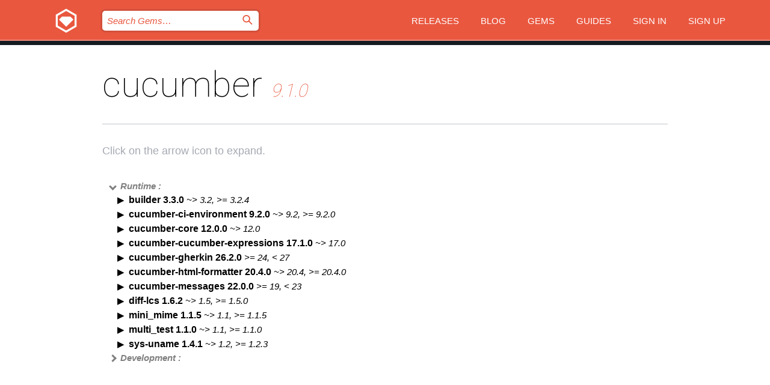

--- FILE ---
content_type: text/html; charset=utf-8
request_url: https://index.rubygems.org/gems/cucumber/versions/9.1.0/dependencies
body_size: 4640
content:
<!DOCTYPE html>
<html lang="en">
  <head>
    <title>cucumber | RubyGems.org | your community gem host</title>
    <meta charset="UTF-8">
    <meta content="width=device-width, initial-scale=1, maximum-scale=1, user-scalable=0" name="viewport">
    <meta name="google-site-verification" content="AuesbWQ9MCDMmC1lbDlw25RJzyqWOcDYpuaCjgPxEZY" />
    <link rel="apple-touch-icon" href="/apple-touch-icons/apple-touch-icon.png" />
      <link rel="apple-touch-icon" sizes="57x57" href="/apple-touch-icons/apple-touch-icon-57x57.png" />
      <link rel="apple-touch-icon" sizes="72x72" href="/apple-touch-icons/apple-touch-icon-72x72.png" />
      <link rel="apple-touch-icon" sizes="76x76" href="/apple-touch-icons/apple-touch-icon-76x76.png" />
      <link rel="apple-touch-icon" sizes="114x114" href="/apple-touch-icons/apple-touch-icon-114x114.png" />
      <link rel="apple-touch-icon" sizes="120x120" href="/apple-touch-icons/apple-touch-icon-120x120.png" />
      <link rel="apple-touch-icon" sizes="144x144" href="/apple-touch-icons/apple-touch-icon-144x144.png" />
      <link rel="apple-touch-icon" sizes="152x152" href="/apple-touch-icons/apple-touch-icon-152x152.png" />
      <link rel="apple-touch-icon" sizes="180x180" href="/apple-touch-icons/apple-touch-icon-180x180.png" />
    <link rel="mask-icon" href="/rubygems_logo.svg" color="#e9573f">
    <link rel="fluid-icon" href="/fluid-icon.png"/>
    <link rel="search" type="application/opensearchdescription+xml" title="RubyGems.org" href="/opensearch.xml">
    <link rel="shortcut icon" href="/favicon.ico" type="image/x-icon">
    <link rel="stylesheet" href="/assets/application-fda27980.css" />
    <link href="https://fonts.gstatic.com" rel="preconnect" crossorigin>
    <link href='https://fonts.googleapis.com/css?family=Roboto:100&amp;subset=greek,latin,cyrillic,latin-ext' rel='stylesheet' type='text/css'>
    
<link rel="alternate" type="application/atom+xml" href="https://feeds.feedburner.com/gemcutter-latest" title="RubyGems.org | Latest Gems">

    <meta name="csrf-param" content="authenticity_token" />
<meta name="csrf-token" content="s7HEA3ZFzyDNpcTNPs24wOvwSJvxjYBfLVy_KMqpDwlw62KHfCJAwq9GoWVn-iqRNJdv-RXv6z8YVaiRfJPODw" />
    
    <script type="importmap" data-turbo-track="reload">{
  "imports": {
    "jquery": "/assets/jquery-15a62848.js",
    "@rails/ujs": "/assets/@rails--ujs-2089e246.js",
    "application": "/assets/application-ae34b86d.js",
    "@hotwired/turbo-rails": "/assets/turbo.min-ad2c7b86.js",
    "@hotwired/stimulus": "/assets/@hotwired--stimulus-132cbc23.js",
    "@hotwired/stimulus-loading": "/assets/stimulus-loading-1fc53fe7.js",
    "@stimulus-components/clipboard": "/assets/@stimulus-components--clipboard-d9c44ea9.js",
    "@stimulus-components/dialog": "/assets/@stimulus-components--dialog-74866932.js",
    "@stimulus-components/reveal": "/assets/@stimulus-components--reveal-77f6cb39.js",
    "@stimulus-components/checkbox-select-all": "/assets/@stimulus-components--checkbox-select-all-e7db6a97.js",
    "github-buttons": "/assets/github-buttons-3337d207.js",
    "webauthn-json": "/assets/webauthn-json-74adc0e8.js",
    "avo.custom": "/assets/avo.custom-4b185d31.js",
    "stimulus-rails-nested-form": "/assets/stimulus-rails-nested-form-3f712873.js",
    "local-time": "/assets/local-time-a331fc59.js",
    "src/oidc_api_key_role_form": "/assets/src/oidc_api_key_role_form-223a59d4.js",
    "src/pages": "/assets/src/pages-64095f36.js",
    "src/transitive_dependencies": "/assets/src/transitive_dependencies-9280dc42.js",
    "src/webauthn": "/assets/src/webauthn-a8b5ca04.js",
    "controllers/application": "/assets/controllers/application-e33ffaa8.js",
    "controllers/autocomplete_controller": "/assets/controllers/autocomplete_controller-e9f78a76.js",
    "controllers/counter_controller": "/assets/controllers/counter_controller-b739ef1d.js",
    "controllers/dialog_controller": "/assets/controllers/dialog_controller-c788489b.js",
    "controllers/dropdown_controller": "/assets/controllers/dropdown_controller-baaf189b.js",
    "controllers/dump_controller": "/assets/controllers/dump_controller-5d671745.js",
    "controllers/exclusive_checkbox_controller": "/assets/controllers/exclusive_checkbox_controller-c624394a.js",
    "controllers/gem_scope_controller": "/assets/controllers/gem_scope_controller-9c330c45.js",
    "controllers": "/assets/controllers/index-236ab973.js",
    "controllers/nav_controller": "/assets/controllers/nav_controller-8f4ea870.js",
    "controllers/onboarding_name_controller": "/assets/controllers/onboarding_name_controller-a65c65ec.js",
    "controllers/radio_reveal_controller": "/assets/controllers/radio_reveal_controller-41774e15.js",
    "controllers/recovery_controller": "/assets/controllers/recovery_controller-b051251b.js",
    "controllers/reveal_controller": "/assets/controllers/reveal_controller-a90af4d9.js",
    "controllers/reveal_search_controller": "/assets/controllers/reveal_search_controller-8dc44279.js",
    "controllers/scroll_controller": "/assets/controllers/scroll_controller-07f12b0d.js",
    "controllers/search_controller": "/assets/controllers/search_controller-79d09057.js",
    "controllers/stats_controller": "/assets/controllers/stats_controller-5bae7b7f.js"
  }
}</script>
<link rel="modulepreload" href="/assets/jquery-15a62848.js" nonce="147d0c3da9f37f8c9aa0b6e69e7a6ce3">
<link rel="modulepreload" href="/assets/@rails--ujs-2089e246.js" nonce="147d0c3da9f37f8c9aa0b6e69e7a6ce3">
<link rel="modulepreload" href="/assets/application-ae34b86d.js" nonce="147d0c3da9f37f8c9aa0b6e69e7a6ce3">
<link rel="modulepreload" href="/assets/turbo.min-ad2c7b86.js" nonce="147d0c3da9f37f8c9aa0b6e69e7a6ce3">
<link rel="modulepreload" href="/assets/@hotwired--stimulus-132cbc23.js" nonce="147d0c3da9f37f8c9aa0b6e69e7a6ce3">
<link rel="modulepreload" href="/assets/stimulus-loading-1fc53fe7.js" nonce="147d0c3da9f37f8c9aa0b6e69e7a6ce3">
<link rel="modulepreload" href="/assets/@stimulus-components--clipboard-d9c44ea9.js" nonce="147d0c3da9f37f8c9aa0b6e69e7a6ce3">
<link rel="modulepreload" href="/assets/@stimulus-components--dialog-74866932.js" nonce="147d0c3da9f37f8c9aa0b6e69e7a6ce3">
<link rel="modulepreload" href="/assets/@stimulus-components--reveal-77f6cb39.js" nonce="147d0c3da9f37f8c9aa0b6e69e7a6ce3">
<link rel="modulepreload" href="/assets/@stimulus-components--checkbox-select-all-e7db6a97.js" nonce="147d0c3da9f37f8c9aa0b6e69e7a6ce3">
<link rel="modulepreload" href="/assets/github-buttons-3337d207.js" nonce="147d0c3da9f37f8c9aa0b6e69e7a6ce3">
<link rel="modulepreload" href="/assets/webauthn-json-74adc0e8.js" nonce="147d0c3da9f37f8c9aa0b6e69e7a6ce3">
<link rel="modulepreload" href="/assets/local-time-a331fc59.js" nonce="147d0c3da9f37f8c9aa0b6e69e7a6ce3">
<link rel="modulepreload" href="/assets/src/oidc_api_key_role_form-223a59d4.js" nonce="147d0c3da9f37f8c9aa0b6e69e7a6ce3">
<link rel="modulepreload" href="/assets/src/pages-64095f36.js" nonce="147d0c3da9f37f8c9aa0b6e69e7a6ce3">
<link rel="modulepreload" href="/assets/src/transitive_dependencies-9280dc42.js" nonce="147d0c3da9f37f8c9aa0b6e69e7a6ce3">
<link rel="modulepreload" href="/assets/src/webauthn-a8b5ca04.js" nonce="147d0c3da9f37f8c9aa0b6e69e7a6ce3">
<link rel="modulepreload" href="/assets/controllers/application-e33ffaa8.js" nonce="147d0c3da9f37f8c9aa0b6e69e7a6ce3">
<link rel="modulepreload" href="/assets/controllers/autocomplete_controller-e9f78a76.js" nonce="147d0c3da9f37f8c9aa0b6e69e7a6ce3">
<link rel="modulepreload" href="/assets/controllers/counter_controller-b739ef1d.js" nonce="147d0c3da9f37f8c9aa0b6e69e7a6ce3">
<link rel="modulepreload" href="/assets/controllers/dialog_controller-c788489b.js" nonce="147d0c3da9f37f8c9aa0b6e69e7a6ce3">
<link rel="modulepreload" href="/assets/controllers/dropdown_controller-baaf189b.js" nonce="147d0c3da9f37f8c9aa0b6e69e7a6ce3">
<link rel="modulepreload" href="/assets/controllers/dump_controller-5d671745.js" nonce="147d0c3da9f37f8c9aa0b6e69e7a6ce3">
<link rel="modulepreload" href="/assets/controllers/exclusive_checkbox_controller-c624394a.js" nonce="147d0c3da9f37f8c9aa0b6e69e7a6ce3">
<link rel="modulepreload" href="/assets/controllers/gem_scope_controller-9c330c45.js" nonce="147d0c3da9f37f8c9aa0b6e69e7a6ce3">
<link rel="modulepreload" href="/assets/controllers/index-236ab973.js" nonce="147d0c3da9f37f8c9aa0b6e69e7a6ce3">
<link rel="modulepreload" href="/assets/controllers/nav_controller-8f4ea870.js" nonce="147d0c3da9f37f8c9aa0b6e69e7a6ce3">
<link rel="modulepreload" href="/assets/controllers/onboarding_name_controller-a65c65ec.js" nonce="147d0c3da9f37f8c9aa0b6e69e7a6ce3">
<link rel="modulepreload" href="/assets/controllers/radio_reveal_controller-41774e15.js" nonce="147d0c3da9f37f8c9aa0b6e69e7a6ce3">
<link rel="modulepreload" href="/assets/controllers/recovery_controller-b051251b.js" nonce="147d0c3da9f37f8c9aa0b6e69e7a6ce3">
<link rel="modulepreload" href="/assets/controllers/reveal_controller-a90af4d9.js" nonce="147d0c3da9f37f8c9aa0b6e69e7a6ce3">
<link rel="modulepreload" href="/assets/controllers/reveal_search_controller-8dc44279.js" nonce="147d0c3da9f37f8c9aa0b6e69e7a6ce3">
<link rel="modulepreload" href="/assets/controllers/scroll_controller-07f12b0d.js" nonce="147d0c3da9f37f8c9aa0b6e69e7a6ce3">
<link rel="modulepreload" href="/assets/controllers/search_controller-79d09057.js" nonce="147d0c3da9f37f8c9aa0b6e69e7a6ce3">
<link rel="modulepreload" href="/assets/controllers/stats_controller-5bae7b7f.js" nonce="147d0c3da9f37f8c9aa0b6e69e7a6ce3">
<script type="module" nonce="147d0c3da9f37f8c9aa0b6e69e7a6ce3">import "application"</script>
  </head>

  <body class="" data-controller="nav" data-nav-expanded-class="mobile-nav-is-expanded">
    <!-- Top banner -->

    <!-- Policies acknowledgment banner -->
    

    <header class="header header--interior" data-nav-target="header collapse">
      <div class="l-wrap--header">
        <a title="RubyGems" class="header__logo-wrap" data-nav-target="logo" href="/">
          <span class="header__logo" data-icon="⬡">⬢</span>
          <span class="t-hidden">RubyGems</span>
</a>        <a class="header__club-sandwich" href="#" data-action="nav#toggle focusin->nav#focus mousedown->nav#mouseDown click@window->nav#hide">
          <span class="t-hidden">Navigation menu</span>
        </a>

        <div class="header__nav-links-wrap">
          <div class="header__search-wrap" role="search">
  <form data-controller="autocomplete" data-autocomplete-selected-class="selected" action="/search" accept-charset="UTF-8" method="get">
    <input type="search" name="query" id="query" placeholder="Search Gems&hellip;" class="header__search" autocomplete="off" aria-autocomplete="list" data-autocomplete-target="query" data-action="autocomplete#suggest keydown.down-&gt;autocomplete#next keydown.up-&gt;autocomplete#prev keydown.esc-&gt;autocomplete#hide keydown.enter-&gt;autocomplete#clear click@window-&gt;autocomplete#hide focus-&gt;autocomplete#suggest blur-&gt;autocomplete#hide" data-nav-target="search" />

    <ul class="suggest-list" role="listbox" data-autocomplete-target="suggestions"></ul>

    <template id="suggestion" data-autocomplete-target="template">
      <li class="menu-item" role="option" tabindex="-1" data-autocomplete-target="item" data-action="click->autocomplete#choose mouseover->autocomplete#highlight"></li>
    </template>

    <label id="querylabel" for="query">
      <span class="t-hidden">Search Gems&hellip;</span>
</label>
    <input type="submit" value="⌕" id="search_submit" class="header__search__icon" aria-labelledby="querylabel" data-disable-with="⌕" />

</form></div>


          <nav class="header__nav-links" data-controller="dropdown">

            <a class="header__nav-link " href="https://index.rubygems.org/releases">Releases</a>
            <a class="header__nav-link" href="https://blog.rubygems.org">Blog</a>

              <a class="header__nav-link" href="/gems">Gems</a>

            <a class="header__nav-link" href="https://guides.rubygems.org">Guides</a>

              <a class="header__nav-link " href="/sign_in">Sign in</a>
                <a class="header__nav-link " href="/sign_up">Sign up</a>
          </nav>
        </div>
      </div>
    </header>



    <main class="main--interior" data-nav-target="collapse">
        <div class="l-wrap--b">
            <h1 class="t-display page__heading">
              cucumber

                <i class="page__subheading">9.1.0</i>
            </h1>
          
          
  <div class="t-body">
    <p class="form__field__instructions">Click on the arrow icon to expand.</p>
  </div>

  <div class="l-full--l">
      <div id="cucumberruntime"><span class="scope scope--expanded">Runtime :</span>
  <div class="deps_scope ">
    <ul class="deps">
      <li>
        <span>
          <span class="deps_expanded deps_expanded-link" data-gem-id="builder" data-version="3.3.0"></span>
        </span>
        <a target="_blank" href="/gems/builder/versions/3.3.0">
          <span class="deps_item">builder 3.3.0
          <span class='deps_item--details'> ~&gt; 3.2, &gt;= 3.2.4</span></span>
</a>
        <div><div class="deps_scope"></div></div>
        <div><div class="deps_scope"></div></div>
      </li>
    </ul>
    <ul class="deps">
      <li>
        <span>
          <span class="deps_expanded deps_expanded-link" data-gem-id="cucumber-ci-environment" data-version="9.2.0"></span>
        </span>
        <a target="_blank" href="/gems/cucumber-ci-environment/versions/9.2.0">
          <span class="deps_item">cucumber-ci-environment 9.2.0
          <span class='deps_item--details'> ~&gt; 9.2, &gt;= 9.2.0</span></span>
</a>
        <div><div class="deps_scope"></div></div>
        <div><div class="deps_scope"></div></div>
      </li>
    </ul>
    <ul class="deps">
      <li>
        <span>
          <span class="deps_expanded deps_expanded-link" data-gem-id="cucumber-core" data-version="12.0.0"></span>
        </span>
        <a target="_blank" href="/gems/cucumber-core/versions/12.0.0">
          <span class="deps_item">cucumber-core 12.0.0
          <span class='deps_item--details'> ~&gt; 12.0</span></span>
</a>
        <div><div class="deps_scope"></div></div>
        <div><div class="deps_scope"></div></div>
      </li>
    </ul>
    <ul class="deps">
      <li>
        <span>
          <span class="deps_expanded deps_expanded-link" data-gem-id="cucumber-cucumber-expressions" data-version="17.1.0"></span>
        </span>
        <a target="_blank" href="/gems/cucumber-cucumber-expressions/versions/17.1.0">
          <span class="deps_item">cucumber-cucumber-expressions 17.1.0
          <span class='deps_item--details'> ~&gt; 17.0</span></span>
</a>
        <div><div class="deps_scope"></div></div>
        <div><div class="deps_scope"></div></div>
      </li>
    </ul>
    <ul class="deps">
      <li>
        <span>
          <span class="deps_expanded deps_expanded-link" data-gem-id="cucumber-gherkin" data-version="26.2.0"></span>
        </span>
        <a target="_blank" href="/gems/cucumber-gherkin/versions/26.2.0">
          <span class="deps_item">cucumber-gherkin 26.2.0
          <span class='deps_item--details'> &gt;= 24, &lt; 27</span></span>
</a>
        <div><div class="deps_scope"></div></div>
        <div><div class="deps_scope"></div></div>
      </li>
    </ul>
    <ul class="deps">
      <li>
        <span>
          <span class="deps_expanded deps_expanded-link" data-gem-id="cucumber-html-formatter" data-version="20.4.0"></span>
        </span>
        <a target="_blank" href="/gems/cucumber-html-formatter/versions/20.4.0">
          <span class="deps_item">cucumber-html-formatter 20.4.0
          <span class='deps_item--details'> ~&gt; 20.4, &gt;= 20.4.0</span></span>
</a>
        <div><div class="deps_scope"></div></div>
        <div><div class="deps_scope"></div></div>
      </li>
    </ul>
    <ul class="deps">
      <li>
        <span>
          <span class="deps_expanded deps_expanded-link" data-gem-id="cucumber-messages" data-version="22.0.0"></span>
        </span>
        <a target="_blank" href="/gems/cucumber-messages/versions/22.0.0">
          <span class="deps_item">cucumber-messages 22.0.0
          <span class='deps_item--details'> &gt;= 19, &lt; 23</span></span>
</a>
        <div><div class="deps_scope"></div></div>
        <div><div class="deps_scope"></div></div>
      </li>
    </ul>
    <ul class="deps">
      <li>
        <span>
          <span class="deps_expanded deps_expanded-link" data-gem-id="diff-lcs" data-version="1.6.2"></span>
        </span>
        <a target="_blank" href="/gems/diff-lcs/versions/1.6.2">
          <span class="deps_item">diff-lcs 1.6.2
          <span class='deps_item--details'> ~&gt; 1.5, &gt;= 1.5.0</span></span>
</a>
        <div><div class="deps_scope"></div></div>
        <div><div class="deps_scope"></div></div>
      </li>
    </ul>
    <ul class="deps">
      <li>
        <span>
          <span class="deps_expanded deps_expanded-link" data-gem-id="mini_mime" data-version="1.1.5"></span>
        </span>
        <a target="_blank" href="/gems/mini_mime/versions/1.1.5">
          <span class="deps_item">mini_mime 1.1.5
          <span class='deps_item--details'> ~&gt; 1.1, &gt;= 1.1.5</span></span>
</a>
        <div><div class="deps_scope"></div></div>
        <div><div class="deps_scope"></div></div>
      </li>
    </ul>
    <ul class="deps">
      <li>
        <span>
          <span class="deps_expanded deps_expanded-link" data-gem-id="multi_test" data-version="1.1.0"></span>
        </span>
        <a target="_blank" href="/gems/multi_test/versions/1.1.0">
          <span class="deps_item">multi_test 1.1.0
          <span class='deps_item--details'> ~&gt; 1.1, &gt;= 1.1.0</span></span>
</a>
        <div><div class="deps_scope"></div></div>
        <div><div class="deps_scope"></div></div>
      </li>
    </ul>
    <ul class="deps">
      <li>
        <span>
          <span class="deps_expanded deps_expanded-link" data-gem-id="sys-uname" data-version="1.4.1"></span>
        </span>
        <a target="_blank" href="/gems/sys-uname/versions/1.4.1">
          <span class="deps_item">sys-uname 1.4.1
          <span class='deps_item--details'> ~&gt; 1.2, &gt;= 1.2.3</span></span>
</a>
        <div><div class="deps_scope"></div></div>
        <div><div class="deps_scope"></div></div>
      </li>
    </ul>
</div>
</div>

      <div id="cucumberdevelopment"><span class="scope ">Development :</span>
  <div class="deps_scope deps_toggle">
    <ul class="deps">
      <li>
        <span>
          <span class="deps_expanded deps_expanded-link" data-gem-id="capybara" data-version="3.40.0"></span>
        </span>
        <a target="_blank" href="/gems/capybara/versions/3.40.0">
          <span class="deps_item">capybara 3.40.0
          <span class='deps_item--details'> ~&gt; 3.39, &gt;= 3.39.2</span></span>
</a>
        <div><div class="deps_scope"></div></div>
        <div><div class="deps_scope"></div></div>
      </li>
    </ul>
    <ul class="deps">
      <li>
        <span>
          <span class="deps_expanded deps_expanded-link" data-gem-id="cucumber-compatibility-kit" data-version="14.1.0"></span>
        </span>
        <a target="_blank" href="/gems/cucumber-compatibility-kit/versions/14.1.0">
          <span class="deps_item">cucumber-compatibility-kit 14.1.0
          <span class='deps_item--details'> ~&gt; 14.0</span></span>
</a>
        <div><div class="deps_scope"></div></div>
        <div><div class="deps_scope"></div></div>
      </li>
    </ul>
    <ul class="deps">
      <li>
        <span>
          <span class="deps_expanded deps_expanded-link" data-gem-id="nokogiri" data-version="1.19.0"></span>
        </span>
        <a target="_blank" href="/gems/nokogiri/versions/1.19.0">
          <span class="deps_item">nokogiri 1.19.0
          <span class='deps_item--details'> ~&gt; 1.13, &gt;= 1.13.6</span></span>
</a>
        <div><div class="deps_scope"></div></div>
        <div><div class="deps_scope"></div></div>
      </li>
    </ul>
    <ul class="deps">
      <li>
        <span>
          <span class="deps_expanded deps_expanded-link" data-gem-id="rack-test" data-version="2.2.0"></span>
        </span>
        <a target="_blank" href="/gems/rack-test/versions/2.2.0">
          <span class="deps_item">rack-test 2.2.0
          <span class='deps_item--details'> ~&gt; 2.1, &gt;= 2.1.0</span></span>
</a>
        <div><div class="deps_scope"></div></div>
        <div><div class="deps_scope"></div></div>
      </li>
    </ul>
    <ul class="deps">
      <li>
        <span>
          <span class="deps_expanded deps_expanded-link" data-gem-id="rake" data-version="13.3.1"></span>
        </span>
        <a target="_blank" href="/gems/rake/versions/13.3.1">
          <span class="deps_item">rake 13.3.1
          <span class='deps_item--details'> ~&gt; 13.0, &gt;= 13.0.6</span></span>
</a>
        <div><div class="deps_scope"></div></div>
        <div><div class="deps_scope"></div></div>
      </li>
    </ul>
    <ul class="deps">
      <li>
        <span>
          <span class="deps_expanded deps_expanded-link" data-gem-id="rspec" data-version="3.13.2"></span>
        </span>
        <a target="_blank" href="/gems/rspec/versions/3.13.2">
          <span class="deps_item">rspec 3.13.2
          <span class='deps_item--details'> ~&gt; 3.12, &gt;= 3.12.0</span></span>
</a>
        <div><div class="deps_scope"></div></div>
        <div><div class="deps_scope"></div></div>
      </li>
    </ul>
    <ul class="deps">
      <li>
        <span>
          <span class="deps_expanded deps_expanded-link" data-gem-id="rubocop" data-version="1.56.4"></span>
        </span>
        <a target="_blank" href="/gems/rubocop/versions/1.56.4">
          <span class="deps_item">rubocop 1.56.4
          <span class='deps_item--details'> ~&gt; 1.56.4</span></span>
</a>
        <div><div class="deps_scope"></div></div>
        <div><div class="deps_scope"></div></div>
      </li>
    </ul>
    <ul class="deps">
      <li>
        <span>
          <span class="deps_expanded deps_expanded-link" data-gem-id="rubocop-capybara" data-version="2.19.0"></span>
        </span>
        <a target="_blank" href="/gems/rubocop-capybara/versions/2.19.0">
          <span class="deps_item">rubocop-capybara 2.19.0
          <span class='deps_item--details'> ~&gt; 2.19.0</span></span>
</a>
        <div><div class="deps_scope"></div></div>
        <div><div class="deps_scope"></div></div>
      </li>
    </ul>
    <ul class="deps">
      <li>
        <span>
          <span class="deps_expanded deps_expanded-link" data-gem-id="rubocop-packaging" data-version="0.5.2"></span>
        </span>
        <a target="_blank" href="/gems/rubocop-packaging/versions/0.5.2">
          <span class="deps_item">rubocop-packaging 0.5.2
          <span class='deps_item--details'> ~&gt; 0.5.2</span></span>
</a>
        <div><div class="deps_scope"></div></div>
        <div><div class="deps_scope"></div></div>
      </li>
    </ul>
    <ul class="deps">
      <li>
        <span>
          <span class="deps_expanded deps_expanded-link" data-gem-id="rubocop-rake" data-version="0.6.0"></span>
        </span>
        <a target="_blank" href="/gems/rubocop-rake/versions/0.6.0">
          <span class="deps_item">rubocop-rake 0.6.0
          <span class='deps_item--details'> ~&gt; 0.6.0</span></span>
</a>
        <div><div class="deps_scope"></div></div>
        <div><div class="deps_scope"></div></div>
      </li>
    </ul>
    <ul class="deps">
      <li>
        <span>
          <span class="deps_expanded deps_expanded-link" data-gem-id="rubocop-rspec" data-version="2.24.1"></span>
        </span>
        <a target="_blank" href="/gems/rubocop-rspec/versions/2.24.1">
          <span class="deps_item">rubocop-rspec 2.24.1
          <span class='deps_item--details'> ~&gt; 2.24.1</span></span>
</a>
        <div><div class="deps_scope"></div></div>
        <div><div class="deps_scope"></div></div>
      </li>
    </ul>
    <ul class="deps">
      <li>
        <span>
          <span class="deps_expanded deps_expanded-link" data-gem-id="simplecov" data-version="0.22.0"></span>
        </span>
        <a target="_blank" href="/gems/simplecov/versions/0.22.0">
          <span class="deps_item">simplecov 0.22.0
          <span class='deps_item--details'> ~&gt; 0.22.0</span></span>
</a>
        <div><div class="deps_scope"></div></div>
        <div><div class="deps_scope"></div></div>
      </li>
    </ul>
    <ul class="deps">
      <li>
        <span>
          <span class="deps_expanded deps_expanded-link" data-gem-id="sinatra" data-version="3.2.0"></span>
        </span>
        <a target="_blank" href="/gems/sinatra/versions/3.2.0">
          <span class="deps_item">sinatra 3.2.0
          <span class='deps_item--details'> ~&gt; 3.1, &gt;= 3.1.0</span></span>
</a>
        <div><div class="deps_scope"></div></div>
        <div><div class="deps_scope"></div></div>
      </li>
    </ul>
    <ul class="deps">
      <li>
        <span>
          <span class="deps_expanded deps_expanded-link" data-gem-id="syntax" data-version="1.2.2"></span>
        </span>
        <a target="_blank" href="/gems/syntax/versions/1.2.2">
          <span class="deps_item">syntax 1.2.2
          <span class='deps_item--details'> ~&gt; 1.2, &gt;= 1.2.2</span></span>
</a>
        <div><div class="deps_scope"></div></div>
        <div><div class="deps_scope"></div></div>
      </li>
    </ul>
    <ul class="deps">
      <li>
        <span>
          <span class="deps_expanded deps_expanded-link" data-gem-id="test-unit" data-version="3.7.7"></span>
        </span>
        <a target="_blank" href="/gems/test-unit/versions/3.7.7">
          <span class="deps_item">test-unit 3.7.7
          <span class='deps_item--details'> ~&gt; 3.6, &gt;= 3.6.1</span></span>
</a>
        <div><div class="deps_scope"></div></div>
        <div><div class="deps_scope"></div></div>
      </li>
    </ul>
    <ul class="deps">
      <li>
        <span>
          <span class="deps_expanded deps_expanded-link" data-gem-id="webrick" data-version="1.9.2"></span>
        </span>
        <a target="_blank" href="/gems/webrick/versions/1.9.2">
          <span class="deps_item">webrick 1.9.2
          <span class='deps_item--details'> ~&gt; 1.8, &gt;= 1.8.1</span></span>
</a>
        <div><div class="deps_scope"></div></div>
        <div><div class="deps_scope"></div></div>
      </li>
    </ul>
</div>
</div>

  </div>

        </div>
    </main>

    <footer class="footer" data-nav-target="collapse">
      <div class="l-wrap--footer">
        <div class="l-overflow">
          <div class="nav--v l-col--r--pad">
            <a class="nav--v__link--footer" href="https://status.rubygems.org">Status</a>
            <a class="nav--v__link--footer" href="https://uptime.rubygems.org">Uptime</a>
            <a class="nav--v__link--footer" href="https://github.com/rubygems/rubygems.org">Code</a>
            <a class="nav--v__link--footer" href="/pages/data">Data</a>
            <a class="nav--v__link--footer" href="/stats">Stats</a>
            <a class="nav--v__link--footer" href="https://guides.rubygems.org/contributing/">Contribute</a>
              <a class="nav--v__link--footer" href="/pages/about">About</a>
            <a class="nav--v__link--footer" href="mailto:support@rubygems.org">Help</a>
            <a class="nav--v__link--footer" href="https://guides.rubygems.org/rubygems-org-api">API</a>
            <a class="nav--v__link--footer" href="/policies">Policies</a>
            <a class="nav--v__link--footer" href="/pages/supporters">Support Us</a>
              <a class="nav--v__link--footer" href="/pages/security">Security</a>
          </div>
          <div class="l-colspan--l colspan--l--has-border">
            <div class="footer__about">
              <p>
                RubyGems.org is the Ruby community&rsquo;s gem hosting service. Instantly <a href="https://guides.rubygems.org/publishing/">publish your gems</a> and then <a href="https://guides.rubygems.org/command-reference/#gem-install">install them</a>. Use <a href="https://guides.rubygems.org/rubygems-org-api/">the API</a> to find out more about <a href="/gems">available gems</a>. <a href="https://guides.rubygems.org/contributing/">Become a contributor</a> and improve the site yourself.
              </p>
              <p>
                The RubyGems.org website and service are maintained and operated by Ruby Central’s <a href="https://rubycentral.org/open-source/">Open Source Program</a> and the RubyGems team. It is funded by the greater Ruby community through support from sponsors, members, and infrastructure donations. <b>If you build with Ruby and believe in our mission, you can join us in keeping RubyGems.org, RubyGems, and Bundler secure and sustainable for years to come by contributing <a href="/pages/supporters">here</a></b>.
              </p>
            </div>
          </div>
        </div>
      </div>
      <div class="footer__sponsors">
        <a class="footer__sponsor footer__sponsor__ruby_central" href="https://rubycentral.org/open-source/" target="_blank" rel="noopener">
          Operated by
          <span class="t-hidden">Ruby Central</span>
        </a>
        <a class="footer__sponsor footer__sponsor__dockyard" href="https://dockyard.com/ruby-on-rails-consulting" target="_blank" rel="noopener">
          Designed by
          <span class="t-hidden">DockYard</span>
        </a>
        <a class="footer__sponsor footer__sponsor__aws" href="https://aws.amazon.com/" target="_blank" rel="noopener">
          Hosted by
          <span class="t-hidden">AWS</span>
        </a>
        <a class="footer__sponsor footer__sponsor__dnsimple" href="https://dnsimple.link/resolving-rubygems" target="_blank" rel="noopener">
          Resolved with
          <span class="t-hidden">DNSimple</span>
        </a>
        <a class="footer__sponsor footer__sponsor__datadog" href="https://www.datadoghq.com/" target="_blank" rel="noopener">
          Monitored by
          <span class="t-hidden">Datadog</span>
        </a>
        <a class="footer__sponsor footer__sponsor__fastly" href="https://www.fastly.com/customers/ruby-central" target="_blank" rel="noopener">
          Gems served by
          <span class="t-hidden">Fastly</span>
        </a>
        <a class="footer__sponsor footer__sponsor__honeybadger" href="https://www.honeybadger.io/" target="_blank" rel="noopener">
          Monitored by
          <span class="t-hidden">Honeybadger</span>
        </a>
        <a class="footer__sponsor footer__sponsor__mend" href="https://mend.io/" target="_blank" rel="noopener">
          Secured by
          <span class="t-hidden">Mend.io</span>
        </a>
      </div>
      <div class="footer__language_selector">
          <div class="footer__language">
            <a class="nav--v__link--footer" href="/gems/cucumber/versions/9.1.0/dependencies?locale=en">English</a>
          </div>
          <div class="footer__language">
            <a class="nav--v__link--footer" href="/gems/cucumber/versions/9.1.0/dependencies?locale=nl">Nederlands</a>
          </div>
          <div class="footer__language">
            <a class="nav--v__link--footer" href="/gems/cucumber/versions/9.1.0/dependencies?locale=zh-CN">简体中文</a>
          </div>
          <div class="footer__language">
            <a class="nav--v__link--footer" href="/gems/cucumber/versions/9.1.0/dependencies?locale=zh-TW">正體中文</a>
          </div>
          <div class="footer__language">
            <a class="nav--v__link--footer" href="/gems/cucumber/versions/9.1.0/dependencies?locale=pt-BR">Português do Brasil</a>
          </div>
          <div class="footer__language">
            <a class="nav--v__link--footer" href="/gems/cucumber/versions/9.1.0/dependencies?locale=fr">Français</a>
          </div>
          <div class="footer__language">
            <a class="nav--v__link--footer" href="/gems/cucumber/versions/9.1.0/dependencies?locale=es">Español</a>
          </div>
          <div class="footer__language">
            <a class="nav--v__link--footer" href="/gems/cucumber/versions/9.1.0/dependencies?locale=de">Deutsch</a>
          </div>
          <div class="footer__language">
            <a class="nav--v__link--footer" href="/gems/cucumber/versions/9.1.0/dependencies?locale=ja">日本語</a>
          </div>
      </div>
    </footer>
    
    <script type="text/javascript" defer src="https://www.fastly-insights.com/insights.js?k=3e63c3cd-fc37-4b19-80b9-65ce64af060a"></script>
  </body>
</html>
